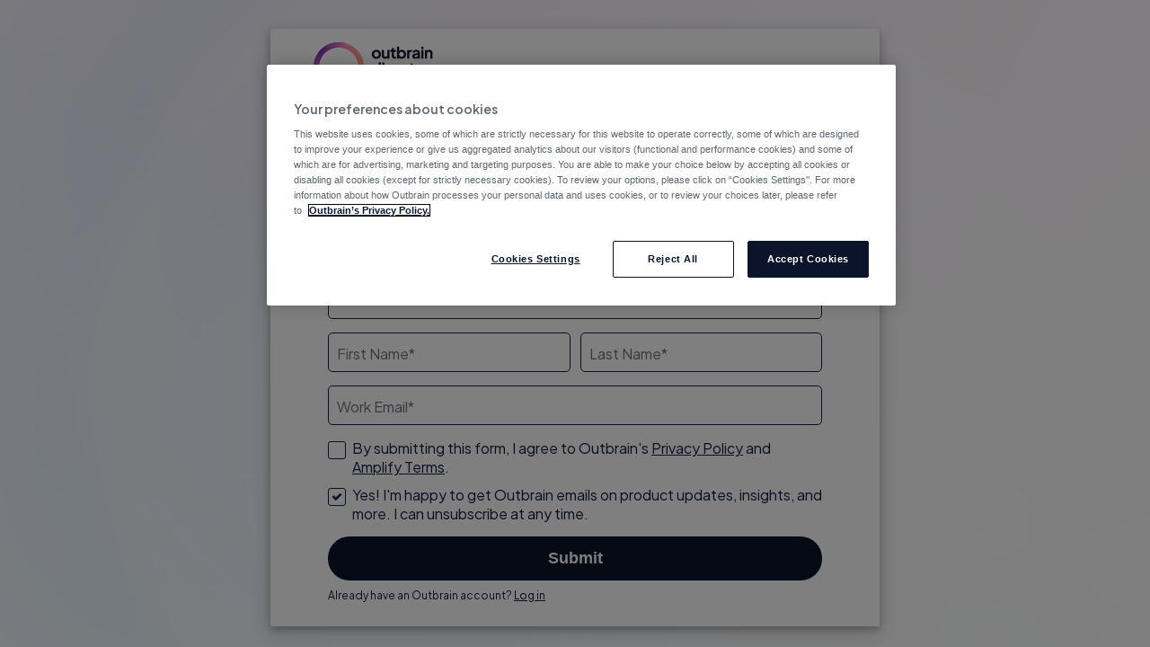

--- FILE ---
content_type: text/html; charset=UTF-8
request_url: https://my.outbrain.com/amplify/funnel/?kme=Website_FootNav_click&km_FootNav_register=/blog/advertising-week-2015-ad-blockers-and-beyond//
body_size: 5687
content:
<!DOCTYPE html><html lang="en"><head><link rel="preconnect" href="https://fonts.gstatic.com" crossorigin="">
  <meta charset="utf-8">
  <title>Outbrain - Create Your Account</title>
  <meta content="width=device-width, initial-scale=1.0" name="viewport">
  <meta http-equiv="ScreenOrientation" content="autoRotate:enabled">
  <!--suppress HtmlUnknownTarget -->
  <link rel="icon" type="image/x-icon" href="/favicon.ico">
  <base href="/amplify/funnel/">

  <!-- Google Tag Manager -->
  <script>(function(w,d,s,l,i){w[l]=w[l]||[];w[l].push({'gtm.start':
      new Date().getTime(),event:'gtm.js'});var f=d.getElementsByTagName(s)[0],
    j=d.createElement(s),dl=l!='dataLayer'?'&l='+l:'';j.async=true;j.src=
    'https://www.googletagmanager.com/gtm.js?id='+i+dl;f.parentNode.insertBefore(j,f);
  })(window,document,'script','dataLayer','GTM-MNMBTC');</script>
  <!-- End Google Tag Manager -->
  <style type="text/css">@font-face{font-family:'Plus Jakarta Sans';font-style:italic;font-weight:200 800;font-display:swap;src:url(https://fonts.gstatic.com/s/plusjakartasans/v12/LDIuaomQNQcsA88c7O9yZ4KMCoOg4Koz4yOqhNnZR-AHYA.woff2) format('woff2');unicode-range:U+0460-052F, U+1C80-1C8A, U+20B4, U+2DE0-2DFF, U+A640-A69F, U+FE2E-FE2F;}@font-face{font-family:'Plus Jakarta Sans';font-style:italic;font-weight:200 800;font-display:swap;src:url(https://fonts.gstatic.com/s/plusjakartasans/v12/LDIuaomQNQcsA88c7O9yZ4KMCoOg4Koz4yGqhNnZR-AHYA.woff2) format('woff2');unicode-range:U+0102-0103, U+0110-0111, U+0128-0129, U+0168-0169, U+01A0-01A1, U+01AF-01B0, U+0300-0301, U+0303-0304, U+0308-0309, U+0323, U+0329, U+1EA0-1EF9, U+20AB;}@font-face{font-family:'Plus Jakarta Sans';font-style:italic;font-weight:200 800;font-display:swap;src:url(https://fonts.gstatic.com/s/plusjakartasans/v12/LDIuaomQNQcsA88c7O9yZ4KMCoOg4Koz4yCqhNnZR-AHYA.woff2) format('woff2');unicode-range:U+0100-02BA, U+02BD-02C5, U+02C7-02CC, U+02CE-02D7, U+02DD-02FF, U+0304, U+0308, U+0329, U+1D00-1DBF, U+1E00-1E9F, U+1EF2-1EFF, U+2020, U+20A0-20AB, U+20AD-20C0, U+2113, U+2C60-2C7F, U+A720-A7FF;}@font-face{font-family:'Plus Jakarta Sans';font-style:italic;font-weight:200 800;font-display:swap;src:url(https://fonts.gstatic.com/s/plusjakartasans/v12/LDIuaomQNQcsA88c7O9yZ4KMCoOg4Koz4y6qhNnZR-A.woff2) format('woff2');unicode-range:U+0000-00FF, U+0131, U+0152-0153, U+02BB-02BC, U+02C6, U+02DA, U+02DC, U+0304, U+0308, U+0329, U+2000-206F, U+20AC, U+2122, U+2191, U+2193, U+2212, U+2215, U+FEFF, U+FFFD;}@font-face{font-family:'Plus Jakarta Sans';font-style:normal;font-weight:200 800;font-display:swap;src:url(https://fonts.gstatic.com/s/plusjakartasans/v12/LDIoaomQNQcsA88c7O9yZ4KMCoOg4Ko70yygg_vbd-E.woff2) format('woff2');unicode-range:U+0460-052F, U+1C80-1C8A, U+20B4, U+2DE0-2DFF, U+A640-A69F, U+FE2E-FE2F;}@font-face{font-family:'Plus Jakarta Sans';font-style:normal;font-weight:200 800;font-display:swap;src:url(https://fonts.gstatic.com/s/plusjakartasans/v12/LDIoaomQNQcsA88c7O9yZ4KMCoOg4Ko50yygg_vbd-E.woff2) format('woff2');unicode-range:U+0102-0103, U+0110-0111, U+0128-0129, U+0168-0169, U+01A0-01A1, U+01AF-01B0, U+0300-0301, U+0303-0304, U+0308-0309, U+0323, U+0329, U+1EA0-1EF9, U+20AB;}@font-face{font-family:'Plus Jakarta Sans';font-style:normal;font-weight:200 800;font-display:swap;src:url(https://fonts.gstatic.com/s/plusjakartasans/v12/LDIoaomQNQcsA88c7O9yZ4KMCoOg4Ko40yygg_vbd-E.woff2) format('woff2');unicode-range:U+0100-02BA, U+02BD-02C5, U+02C7-02CC, U+02CE-02D7, U+02DD-02FF, U+0304, U+0308, U+0329, U+1D00-1DBF, U+1E00-1E9F, U+1EF2-1EFF, U+2020, U+20A0-20AB, U+20AD-20C0, U+2113, U+2C60-2C7F, U+A720-A7FF;}@font-face{font-family:'Plus Jakarta Sans';font-style:normal;font-weight:200 800;font-display:swap;src:url(https://fonts.gstatic.com/s/plusjakartasans/v12/LDIoaomQNQcsA88c7O9yZ4KMCoOg4Ko20yygg_vb.woff2) format('woff2');unicode-range:U+0000-00FF, U+0131, U+0152-0153, U+02BB-02BC, U+02C6, U+02DA, U+02DC, U+0304, U+0308, U+0329, U+2000-206F, U+20AC, U+2122, U+2191, U+2193, U+2212, U+2215, U+FEFF, U+FFFD;}</style>


  <link rel="alternate" hreflang="en" href="https://my.outbrain.com/amplify/funnel/">
  <link rel="alternate" hreflang="de" href="https://my.outbrain.com/amplify/funnel/de">
  <link rel="alternate" hreflang="fr" href="https://my.outbrain.com/amplify/funnel/fr">
  <link rel="alternate" hreflang="es" href="https://my.outbrain.com/amplify/funnel/es">
  <link rel="alternate" hreflang="pt" href="https://my.outbrain.com/amplify/funnel/pt">
  <link rel="alternate" hreflang="it" href="https://my.outbrain.com/amplify/funnel/it">

<style>*{box-sizing:border-box}body{position:relative;margin:0;padding:0;font-family:Plus Jakarta Sans,serif!important;box-sizing:border-box;font-size:1em;line-height:1.5}@media (max-width: 48em){body{overflow:auto}}@media only screen and (min-width: 48em) and (max-width: 64em){body{font-size:.7em;line-height:1.125}}@media only screen and (min-width: 64em) and (max-width: 75em){body{font-size:100%}}@media (min-width: 75em) and (max-width: 120em){body{font-size:100%}}html,body{font-family:Plus Jakarta Sans,serif!important;-webkit-font-smoothing:antialiased;-moz-osx-font-smoothing:grayscale}</style><link rel="stylesheet" href="https://u.outbrain.com/amplify/funnel/static/styles.87c0ed6ca5811e86.css" media="print" onload="this.media='all'"><noscript><link rel="stylesheet" href="https://u.outbrain.com/amplify/funnel/static/styles.87c0ed6ca5811e86.css"></noscript></head>
<body>
<!-- Google Tag Manager (noscript) -->
<noscript aria-hidden="true"><iframe src="https://www.googletagmanager.com/ns.html?id=GTM-MNMBTC" height="0" width="0" style="display:none;visibility:hidden" ></iframe></noscript>
<!-- End Google Tag Manager (noscript) -->
<app-root></app-root>
<script src="https://u.outbrain.com/amplify/funnel/static/runtime.302d5b7b911f99dc.js" type="module"></script><script src="https://u.outbrain.com/amplify/funnel/static/polyfills.384520f3a322a54e.js" type="module"></script><script src="https://u.outbrain.com/amplify/funnel/static/main.eee3afebfadae4c6.js" type="module"></script>

</body></html>